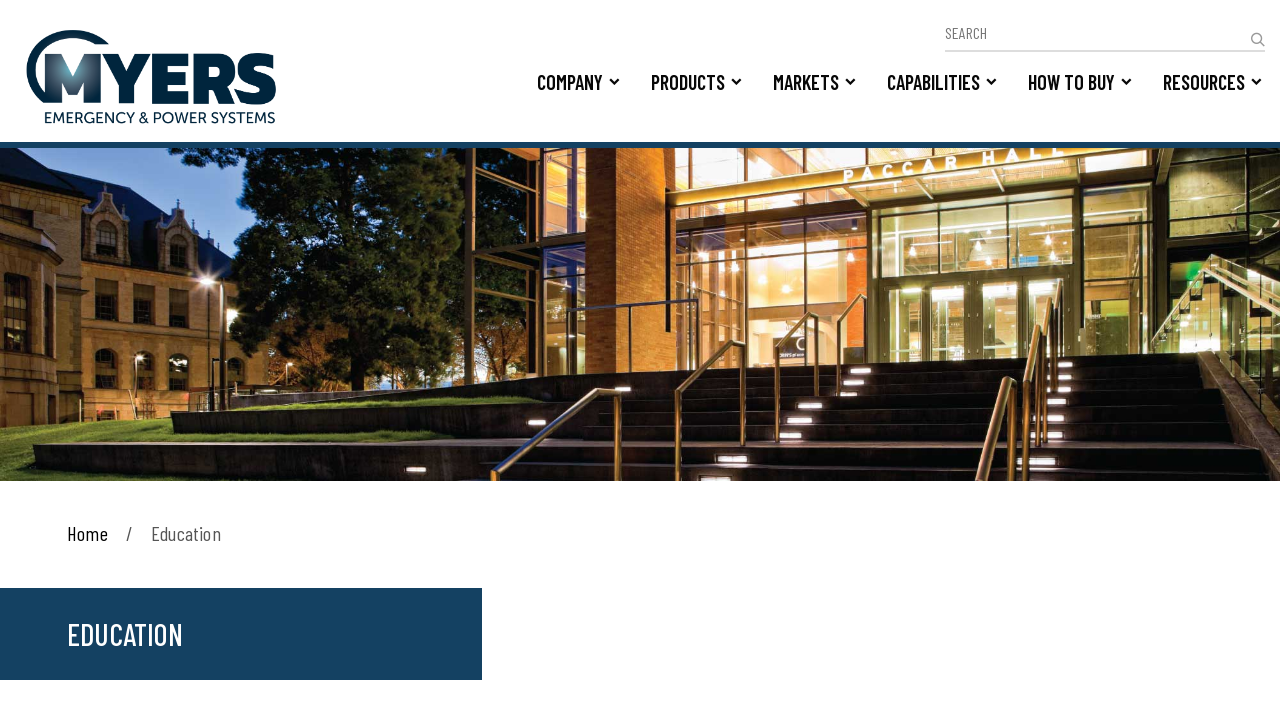

--- FILE ---
content_type: text/html; charset=UTF-8
request_url: https://www.myerseps.com/markets/education/
body_size: 10105
content:

<!DOCTYPE html>
<html>
    <head>

<!-- Google Tag Manager -->
<script>(function(w,d,s,l,i){w[l]=w[l]||[];w[l].push({'gtm.start':
new Date().getTime(),event:'gtm.js'});var f=d.getElementsByTagName(s)[0],
j=d.createElement(s),dl=l!='dataLayer'?'&l='+l:'';j.async=true;j.src=
'https://www.googletagmanager.com/gtm.js?id='+i+dl;f.parentNode.insertBefore(j,f);
})(window,document,'script','dataLayer','GTM-WTCDMML');</script>
<!-- End Google Tag Manager -->

        <meta charset="UTF-8">
        <meta name="viewport" content="width=device-width, initial-scale=1.0, shrink-to-fit=no"/>
        <link rel="profile" href="http://gmpg.org/xfn/11">
        <link rel="icon" href="https://www.myerseps.com/favicon.ico" type="image/x-icon" />
        <link rel="shortcut icon" href="https://www.myerseps.com/favicon.ico" type="image/x-icon" />
        <meta name='robots' content='index, follow, max-image-preview:large, max-snippet:-1, max-video-preview:-1' />
	<style>img:is([sizes="auto" i], [sizes^="auto," i]) { contain-intrinsic-size: 3000px 1500px }</style>
	
	<!-- This site is optimized with the Yoast SEO plugin v26.8 - https://yoast.com/product/yoast-seo-wordpress/ -->
	<title>Education (Pre-K, Colleges, Dormitories) | Myers EPS</title>
	<meta name="description" content="Myers EPS’ emergency lighting systems illuminate paths of egress to help students and faculty safely evacuate buildings in an emergency situation." />
	<link rel="canonical" href="https://www.myerseps.com/markets/education/" />
	<meta property="og:locale" content="en_US" />
	<meta property="og:type" content="article" />
	<meta property="og:title" content="Education (Pre-K, Colleges, Dormitories) | Myers EPS" />
	<meta property="og:description" content="Myers EPS’ emergency lighting systems illuminate paths of egress to help students and faculty safely evacuate buildings in an emergency situation." />
	<meta property="og:url" content="https://www.myerseps.com/markets/education/" />
	<meta property="og:site_name" content="Myers Emergency Power Systems" />
	<meta property="article:modified_time" content="2021-11-11T17:47:26+00:00" />
	<meta property="og:image" content="https://www.myerseps.com/wp-content/uploads/2021/03/education-square.jpg" />
	<meta property="og:image:width" content="250" />
	<meta property="og:image:height" content="250" />
	<meta property="og:image:type" content="image/jpeg" />
	<meta name="twitter:card" content="summary_large_image" />
	<script type="application/ld+json" class="yoast-schema-graph">{"@context":"https://schema.org","@graph":[{"@type":"WebPage","@id":"https://www.myerseps.com/markets/education/","url":"https://www.myerseps.com/markets/education/","name":"Education (Pre-K, Colleges, Dormitories) | Myers EPS","isPartOf":{"@id":"https://www.myerseps.com/#website"},"primaryImageOfPage":{"@id":"https://www.myerseps.com/markets/education/#primaryimage"},"image":{"@id":"https://www.myerseps.com/markets/education/#primaryimage"},"thumbnailUrl":"https://www.myerseps.com/wp-content/uploads/2021/03/education-square.jpg","datePublished":"2021-02-16T21:18:19+00:00","dateModified":"2021-11-11T17:47:26+00:00","description":"Myers EPS’ emergency lighting systems illuminate paths of egress to help students and faculty safely evacuate buildings in an emergency situation.","breadcrumb":{"@id":"https://www.myerseps.com/markets/education/#breadcrumb"},"inLanguage":"en-US","potentialAction":[{"@type":"ReadAction","target":["https://www.myerseps.com/markets/education/"]}]},{"@type":"ImageObject","inLanguage":"en-US","@id":"https://www.myerseps.com/markets/education/#primaryimage","url":"https://www.myerseps.com/wp-content/uploads/2021/03/education-square.jpg","contentUrl":"https://www.myerseps.com/wp-content/uploads/2021/03/education-square.jpg","width":250,"height":250},{"@type":"BreadcrumbList","@id":"https://www.myerseps.com/markets/education/#breadcrumb","itemListElement":[{"@type":"ListItem","position":1,"name":"Home","item":"https://www.myerseps.com/"},{"@type":"ListItem","position":2,"name":"Markets","item":"https://www.myerseps.com/markets/"},{"@type":"ListItem","position":3,"name":"Education"}]},{"@type":"WebSite","@id":"https://www.myerseps.com/#website","url":"https://www.myerseps.com/","name":"Myers Emergency Power Systems","description":"Myers Emergency Power Systems","potentialAction":[{"@type":"SearchAction","target":{"@type":"EntryPoint","urlTemplate":"https://www.myerseps.com/?s={search_term_string}"},"query-input":{"@type":"PropertyValueSpecification","valueRequired":true,"valueName":"search_term_string"}}],"inLanguage":"en-US"}]}</script>
	<!-- / Yoast SEO plugin. -->


<script type="text/javascript">
/* <![CDATA[ */
window._wpemojiSettings = {"baseUrl":"https:\/\/s.w.org\/images\/core\/emoji\/16.0.1\/72x72\/","ext":".png","svgUrl":"https:\/\/s.w.org\/images\/core\/emoji\/16.0.1\/svg\/","svgExt":".svg","source":{"concatemoji":"https:\/\/www.myerseps.com\/wp-includes\/js\/wp-emoji-release.min.js?ver=6.8.3"}};
/*! This file is auto-generated */
!function(s,n){var o,i,e;function c(e){try{var t={supportTests:e,timestamp:(new Date).valueOf()};sessionStorage.setItem(o,JSON.stringify(t))}catch(e){}}function p(e,t,n){e.clearRect(0,0,e.canvas.width,e.canvas.height),e.fillText(t,0,0);var t=new Uint32Array(e.getImageData(0,0,e.canvas.width,e.canvas.height).data),a=(e.clearRect(0,0,e.canvas.width,e.canvas.height),e.fillText(n,0,0),new Uint32Array(e.getImageData(0,0,e.canvas.width,e.canvas.height).data));return t.every(function(e,t){return e===a[t]})}function u(e,t){e.clearRect(0,0,e.canvas.width,e.canvas.height),e.fillText(t,0,0);for(var n=e.getImageData(16,16,1,1),a=0;a<n.data.length;a++)if(0!==n.data[a])return!1;return!0}function f(e,t,n,a){switch(t){case"flag":return n(e,"\ud83c\udff3\ufe0f\u200d\u26a7\ufe0f","\ud83c\udff3\ufe0f\u200b\u26a7\ufe0f")?!1:!n(e,"\ud83c\udde8\ud83c\uddf6","\ud83c\udde8\u200b\ud83c\uddf6")&&!n(e,"\ud83c\udff4\udb40\udc67\udb40\udc62\udb40\udc65\udb40\udc6e\udb40\udc67\udb40\udc7f","\ud83c\udff4\u200b\udb40\udc67\u200b\udb40\udc62\u200b\udb40\udc65\u200b\udb40\udc6e\u200b\udb40\udc67\u200b\udb40\udc7f");case"emoji":return!a(e,"\ud83e\udedf")}return!1}function g(e,t,n,a){var r="undefined"!=typeof WorkerGlobalScope&&self instanceof WorkerGlobalScope?new OffscreenCanvas(300,150):s.createElement("canvas"),o=r.getContext("2d",{willReadFrequently:!0}),i=(o.textBaseline="top",o.font="600 32px Arial",{});return e.forEach(function(e){i[e]=t(o,e,n,a)}),i}function t(e){var t=s.createElement("script");t.src=e,t.defer=!0,s.head.appendChild(t)}"undefined"!=typeof Promise&&(o="wpEmojiSettingsSupports",i=["flag","emoji"],n.supports={everything:!0,everythingExceptFlag:!0},e=new Promise(function(e){s.addEventListener("DOMContentLoaded",e,{once:!0})}),new Promise(function(t){var n=function(){try{var e=JSON.parse(sessionStorage.getItem(o));if("object"==typeof e&&"number"==typeof e.timestamp&&(new Date).valueOf()<e.timestamp+604800&&"object"==typeof e.supportTests)return e.supportTests}catch(e){}return null}();if(!n){if("undefined"!=typeof Worker&&"undefined"!=typeof OffscreenCanvas&&"undefined"!=typeof URL&&URL.createObjectURL&&"undefined"!=typeof Blob)try{var e="postMessage("+g.toString()+"("+[JSON.stringify(i),f.toString(),p.toString(),u.toString()].join(",")+"));",a=new Blob([e],{type:"text/javascript"}),r=new Worker(URL.createObjectURL(a),{name:"wpTestEmojiSupports"});return void(r.onmessage=function(e){c(n=e.data),r.terminate(),t(n)})}catch(e){}c(n=g(i,f,p,u))}t(n)}).then(function(e){for(var t in e)n.supports[t]=e[t],n.supports.everything=n.supports.everything&&n.supports[t],"flag"!==t&&(n.supports.everythingExceptFlag=n.supports.everythingExceptFlag&&n.supports[t]);n.supports.everythingExceptFlag=n.supports.everythingExceptFlag&&!n.supports.flag,n.DOMReady=!1,n.readyCallback=function(){n.DOMReady=!0}}).then(function(){return e}).then(function(){var e;n.supports.everything||(n.readyCallback(),(e=n.source||{}).concatemoji?t(e.concatemoji):e.wpemoji&&e.twemoji&&(t(e.twemoji),t(e.wpemoji)))}))}((window,document),window._wpemojiSettings);
/* ]]> */
</script>
<link rel='stylesheet' id='embedpress-css-css' href='https://www.myerseps.com/wp-content/plugins/embedpress/assets/css/embedpress.css?ver=1767613837' type='text/css' media='all' />
<link rel='stylesheet' id='embedpress-blocks-style-css' href='https://www.myerseps.com/wp-content/plugins/embedpress/assets/css/blocks.build.css?ver=1767613837' type='text/css' media='all' />
<link rel='stylesheet' id='embedpress-lazy-load-css-css' href='https://www.myerseps.com/wp-content/plugins/embedpress/assets/css/lazy-load.css?ver=1767613837' type='text/css' media='all' />
<style id='wp-emoji-styles-inline-css' type='text/css'>

	img.wp-smiley, img.emoji {
		display: inline !important;
		border: none !important;
		box-shadow: none !important;
		height: 1em !important;
		width: 1em !important;
		margin: 0 0.07em !important;
		vertical-align: -0.1em !important;
		background: none !important;
		padding: 0 !important;
	}
</style>
<link rel='stylesheet' id='wp-block-library-css' href='https://www.myerseps.com/wp-includes/css/dist/block-library/style.min.css?ver=6.8.3' type='text/css' media='all' />
<style id='classic-theme-styles-inline-css' type='text/css'>
/*! This file is auto-generated */
.wp-block-button__link{color:#fff;background-color:#32373c;border-radius:9999px;box-shadow:none;text-decoration:none;padding:calc(.667em + 2px) calc(1.333em + 2px);font-size:1.125em}.wp-block-file__button{background:#32373c;color:#fff;text-decoration:none}
</style>
<style id='global-styles-inline-css' type='text/css'>
:root{--wp--preset--aspect-ratio--square: 1;--wp--preset--aspect-ratio--4-3: 4/3;--wp--preset--aspect-ratio--3-4: 3/4;--wp--preset--aspect-ratio--3-2: 3/2;--wp--preset--aspect-ratio--2-3: 2/3;--wp--preset--aspect-ratio--16-9: 16/9;--wp--preset--aspect-ratio--9-16: 9/16;--wp--preset--color--black: #000000;--wp--preset--color--cyan-bluish-gray: #abb8c3;--wp--preset--color--white: #ffffff;--wp--preset--color--pale-pink: #f78da7;--wp--preset--color--vivid-red: #cf2e2e;--wp--preset--color--luminous-vivid-orange: #ff6900;--wp--preset--color--luminous-vivid-amber: #fcb900;--wp--preset--color--light-green-cyan: #7bdcb5;--wp--preset--color--vivid-green-cyan: #00d084;--wp--preset--color--pale-cyan-blue: #8ed1fc;--wp--preset--color--vivid-cyan-blue: #0693e3;--wp--preset--color--vivid-purple: #9b51e0;--wp--preset--gradient--vivid-cyan-blue-to-vivid-purple: linear-gradient(135deg,rgba(6,147,227,1) 0%,rgb(155,81,224) 100%);--wp--preset--gradient--light-green-cyan-to-vivid-green-cyan: linear-gradient(135deg,rgb(122,220,180) 0%,rgb(0,208,130) 100%);--wp--preset--gradient--luminous-vivid-amber-to-luminous-vivid-orange: linear-gradient(135deg,rgba(252,185,0,1) 0%,rgba(255,105,0,1) 100%);--wp--preset--gradient--luminous-vivid-orange-to-vivid-red: linear-gradient(135deg,rgba(255,105,0,1) 0%,rgb(207,46,46) 100%);--wp--preset--gradient--very-light-gray-to-cyan-bluish-gray: linear-gradient(135deg,rgb(238,238,238) 0%,rgb(169,184,195) 100%);--wp--preset--gradient--cool-to-warm-spectrum: linear-gradient(135deg,rgb(74,234,220) 0%,rgb(151,120,209) 20%,rgb(207,42,186) 40%,rgb(238,44,130) 60%,rgb(251,105,98) 80%,rgb(254,248,76) 100%);--wp--preset--gradient--blush-light-purple: linear-gradient(135deg,rgb(255,206,236) 0%,rgb(152,150,240) 100%);--wp--preset--gradient--blush-bordeaux: linear-gradient(135deg,rgb(254,205,165) 0%,rgb(254,45,45) 50%,rgb(107,0,62) 100%);--wp--preset--gradient--luminous-dusk: linear-gradient(135deg,rgb(255,203,112) 0%,rgb(199,81,192) 50%,rgb(65,88,208) 100%);--wp--preset--gradient--pale-ocean: linear-gradient(135deg,rgb(255,245,203) 0%,rgb(182,227,212) 50%,rgb(51,167,181) 100%);--wp--preset--gradient--electric-grass: linear-gradient(135deg,rgb(202,248,128) 0%,rgb(113,206,126) 100%);--wp--preset--gradient--midnight: linear-gradient(135deg,rgb(2,3,129) 0%,rgb(40,116,252) 100%);--wp--preset--font-size--small: 13px;--wp--preset--font-size--medium: 20px;--wp--preset--font-size--large: 36px;--wp--preset--font-size--x-large: 42px;--wp--preset--spacing--20: 0.44rem;--wp--preset--spacing--30: 0.67rem;--wp--preset--spacing--40: 1rem;--wp--preset--spacing--50: 1.5rem;--wp--preset--spacing--60: 2.25rem;--wp--preset--spacing--70: 3.38rem;--wp--preset--spacing--80: 5.06rem;--wp--preset--shadow--natural: 6px 6px 9px rgba(0, 0, 0, 0.2);--wp--preset--shadow--deep: 12px 12px 50px rgba(0, 0, 0, 0.4);--wp--preset--shadow--sharp: 6px 6px 0px rgba(0, 0, 0, 0.2);--wp--preset--shadow--outlined: 6px 6px 0px -3px rgba(255, 255, 255, 1), 6px 6px rgba(0, 0, 0, 1);--wp--preset--shadow--crisp: 6px 6px 0px rgba(0, 0, 0, 1);}:where(.is-layout-flex){gap: 0.5em;}:where(.is-layout-grid){gap: 0.5em;}body .is-layout-flex{display: flex;}.is-layout-flex{flex-wrap: wrap;align-items: center;}.is-layout-flex > :is(*, div){margin: 0;}body .is-layout-grid{display: grid;}.is-layout-grid > :is(*, div){margin: 0;}:where(.wp-block-columns.is-layout-flex){gap: 2em;}:where(.wp-block-columns.is-layout-grid){gap: 2em;}:where(.wp-block-post-template.is-layout-flex){gap: 1.25em;}:where(.wp-block-post-template.is-layout-grid){gap: 1.25em;}.has-black-color{color: var(--wp--preset--color--black) !important;}.has-cyan-bluish-gray-color{color: var(--wp--preset--color--cyan-bluish-gray) !important;}.has-white-color{color: var(--wp--preset--color--white) !important;}.has-pale-pink-color{color: var(--wp--preset--color--pale-pink) !important;}.has-vivid-red-color{color: var(--wp--preset--color--vivid-red) !important;}.has-luminous-vivid-orange-color{color: var(--wp--preset--color--luminous-vivid-orange) !important;}.has-luminous-vivid-amber-color{color: var(--wp--preset--color--luminous-vivid-amber) !important;}.has-light-green-cyan-color{color: var(--wp--preset--color--light-green-cyan) !important;}.has-vivid-green-cyan-color{color: var(--wp--preset--color--vivid-green-cyan) !important;}.has-pale-cyan-blue-color{color: var(--wp--preset--color--pale-cyan-blue) !important;}.has-vivid-cyan-blue-color{color: var(--wp--preset--color--vivid-cyan-blue) !important;}.has-vivid-purple-color{color: var(--wp--preset--color--vivid-purple) !important;}.has-black-background-color{background-color: var(--wp--preset--color--black) !important;}.has-cyan-bluish-gray-background-color{background-color: var(--wp--preset--color--cyan-bluish-gray) !important;}.has-white-background-color{background-color: var(--wp--preset--color--white) !important;}.has-pale-pink-background-color{background-color: var(--wp--preset--color--pale-pink) !important;}.has-vivid-red-background-color{background-color: var(--wp--preset--color--vivid-red) !important;}.has-luminous-vivid-orange-background-color{background-color: var(--wp--preset--color--luminous-vivid-orange) !important;}.has-luminous-vivid-amber-background-color{background-color: var(--wp--preset--color--luminous-vivid-amber) !important;}.has-light-green-cyan-background-color{background-color: var(--wp--preset--color--light-green-cyan) !important;}.has-vivid-green-cyan-background-color{background-color: var(--wp--preset--color--vivid-green-cyan) !important;}.has-pale-cyan-blue-background-color{background-color: var(--wp--preset--color--pale-cyan-blue) !important;}.has-vivid-cyan-blue-background-color{background-color: var(--wp--preset--color--vivid-cyan-blue) !important;}.has-vivid-purple-background-color{background-color: var(--wp--preset--color--vivid-purple) !important;}.has-black-border-color{border-color: var(--wp--preset--color--black) !important;}.has-cyan-bluish-gray-border-color{border-color: var(--wp--preset--color--cyan-bluish-gray) !important;}.has-white-border-color{border-color: var(--wp--preset--color--white) !important;}.has-pale-pink-border-color{border-color: var(--wp--preset--color--pale-pink) !important;}.has-vivid-red-border-color{border-color: var(--wp--preset--color--vivid-red) !important;}.has-luminous-vivid-orange-border-color{border-color: var(--wp--preset--color--luminous-vivid-orange) !important;}.has-luminous-vivid-amber-border-color{border-color: var(--wp--preset--color--luminous-vivid-amber) !important;}.has-light-green-cyan-border-color{border-color: var(--wp--preset--color--light-green-cyan) !important;}.has-vivid-green-cyan-border-color{border-color: var(--wp--preset--color--vivid-green-cyan) !important;}.has-pale-cyan-blue-border-color{border-color: var(--wp--preset--color--pale-cyan-blue) !important;}.has-vivid-cyan-blue-border-color{border-color: var(--wp--preset--color--vivid-cyan-blue) !important;}.has-vivid-purple-border-color{border-color: var(--wp--preset--color--vivid-purple) !important;}.has-vivid-cyan-blue-to-vivid-purple-gradient-background{background: var(--wp--preset--gradient--vivid-cyan-blue-to-vivid-purple) !important;}.has-light-green-cyan-to-vivid-green-cyan-gradient-background{background: var(--wp--preset--gradient--light-green-cyan-to-vivid-green-cyan) !important;}.has-luminous-vivid-amber-to-luminous-vivid-orange-gradient-background{background: var(--wp--preset--gradient--luminous-vivid-amber-to-luminous-vivid-orange) !important;}.has-luminous-vivid-orange-to-vivid-red-gradient-background{background: var(--wp--preset--gradient--luminous-vivid-orange-to-vivid-red) !important;}.has-very-light-gray-to-cyan-bluish-gray-gradient-background{background: var(--wp--preset--gradient--very-light-gray-to-cyan-bluish-gray) !important;}.has-cool-to-warm-spectrum-gradient-background{background: var(--wp--preset--gradient--cool-to-warm-spectrum) !important;}.has-blush-light-purple-gradient-background{background: var(--wp--preset--gradient--blush-light-purple) !important;}.has-blush-bordeaux-gradient-background{background: var(--wp--preset--gradient--blush-bordeaux) !important;}.has-luminous-dusk-gradient-background{background: var(--wp--preset--gradient--luminous-dusk) !important;}.has-pale-ocean-gradient-background{background: var(--wp--preset--gradient--pale-ocean) !important;}.has-electric-grass-gradient-background{background: var(--wp--preset--gradient--electric-grass) !important;}.has-midnight-gradient-background{background: var(--wp--preset--gradient--midnight) !important;}.has-small-font-size{font-size: var(--wp--preset--font-size--small) !important;}.has-medium-font-size{font-size: var(--wp--preset--font-size--medium) !important;}.has-large-font-size{font-size: var(--wp--preset--font-size--large) !important;}.has-x-large-font-size{font-size: var(--wp--preset--font-size--x-large) !important;}
:where(.wp-block-post-template.is-layout-flex){gap: 1.25em;}:where(.wp-block-post-template.is-layout-grid){gap: 1.25em;}
:where(.wp-block-columns.is-layout-flex){gap: 2em;}:where(.wp-block-columns.is-layout-grid){gap: 2em;}
:root :where(.wp-block-pullquote){font-size: 1.5em;line-height: 1.6;}
</style>
<link rel='stylesheet' id='usa-html5-map-style-css' href='https://www.myerseps.com/wp-content/plugins/usahtmlmap/static/css/map.css?ver=6.8.3' type='text/css' media='all' />
<script type="text/javascript" src="https://www.myerseps.com/wp-includes/js/jquery/jquery.min.js?ver=3.7.1" id="jquery-core-js"></script>
<script type="text/javascript" src="https://www.myerseps.com/wp-includes/js/jquery/jquery-migrate.min.js?ver=3.4.1" id="jquery-migrate-js"></script>
<link rel="https://api.w.org/" href="https://www.myerseps.com/wp-json/" /><link rel="alternate" title="JSON" type="application/json" href="https://www.myerseps.com/wp-json/wp/v2/pages/1502" /><style type="text/css">.recentcomments a{display:inline !important;padding:0 !important;margin:0 !important;}</style><style type="text/css">.blue-message {
background: none repeat scroll 0 0 #3399ff;
    color: #ffffff;
    text-shadow: none;
    font-size: 16px;
    line-height: 24px;
    padding: 10px;
}.green-message {
background: none repeat scroll 0 0 #8cc14c;
    color: #ffffff;
    text-shadow: none;
    font-size: 16px;
    line-height: 24px;
    padding: 10px;
}.orange-message {
background: none repeat scroll 0 0 #faa732;
    color: #ffffff;
    text-shadow: none;
    font-size: 16px;
    line-height: 24px;
    padding: 10px;
}.red-message {
background: none repeat scroll 0 0 #da4d31;
    color: #ffffff;
    text-shadow: none;
    font-size: 16px;
    line-height: 24px;
    padding: 10px;
}.grey-message {
background: none repeat scroll 0 0 #53555c;
    color: #ffffff;
    text-shadow: none;
    font-size: 16px;
    line-height: 24px;
    padding: 10px;
}.left-block {
background: none repeat scroll 0 0px, radial-gradient(ellipse at center center, #ffffff 0%, #f2f2f2 100%) repeat scroll 0 0 rgba(0, 0, 0, 0);
    color: #8b8e97;
    padding: 10px;
    margin: 10px;
    float: left;
}.right-block {
background: none repeat scroll 0 0px, radial-gradient(ellipse at center center, #ffffff 0%, #f2f2f2 100%) repeat scroll 0 0 rgba(0, 0, 0, 0);
    color: #8b8e97;
    padding: 10px;
    margin: 10px;
    float: right;
}.blockquotes {
background: none;
    border-left: 5px solid #f1f1f1;
    color: #8B8E97;
    font-size: 16px;
    font-style: italic;
    line-height: 22px;
    padding-left: 15px;
    padding: 10px;
    width: 60%;
    float: left;
}</style><link rel="icon" href="https://www.myerseps.com/wp-content/uploads/2018/09/cropped-favicon-32x32.png" sizes="32x32" />
<link rel="icon" href="https://www.myerseps.com/wp-content/uploads/2018/09/cropped-favicon-192x192.png" sizes="192x192" />
<link rel="apple-touch-icon" href="https://www.myerseps.com/wp-content/uploads/2018/09/cropped-favicon-180x180.png" />
<meta name="msapplication-TileImage" content="https://www.myerseps.com/wp-content/uploads/2018/09/cropped-favicon-270x270.png" />
        <link href="https://fonts.googleapis.com/css?family=Barlow+Condensed:100,200,300,400,500,600,700,800,900" rel="stylesheet">
        <link rel="stylesheet" href="https://www.myerseps.com/wp-content/themes/best-practices-theme/public/main.css?v=1.1">

    </head>

    <body class="wp-singular page-template page-template-template-markets-single page-template-template-markets-single-php page page-id-1502 page-child parent-pageid-1511 wp-theme-best-practices-theme bodywrap preload">

<!-- Google Tag Manager (noscript) -->
<noscript><iframe src="https://www.googletagmanager.com/ns.html?id=GTM-WTCDMML"
height="0" width="0" style="display:none;visibility:hidden"></iframe></noscript>
<!-- End Google Tag Manager (noscript) -->
        
        <div class="wrapper">

<header class="header">
      <div class="container">
        <div class="header-holder">
          <strong class="logo"><a href="https://www.myerseps.com"><img class="img" src="https://www.myerseps.com/wp-content/uploads/2024/04/Myers-Emergency-Power-Systems-Logo-2024.png" alt=""></a></strong>
          <a href="#" class="nav-opener"></a>
          <div class="nav-drop">
            <div class="nav-area">
              <div class="nav-frame">
                <ul class="menu list-unstyled">
                  <li class="dropdown">
                    <a href="#" id="navbarDropdown" role="button" data-toggle="dropdown" aria-haspopup="true" aria-expanded="false">Company</a>
                                        <ul class="dropdown-menu" aria-labelledby="navbarDropdown">
                                              <li>
                          <a href="https://www.myerseps.com/company/about-us/">
                            <img class="icon normal-img img" src="https://www.myerseps.com/wp-content/uploads/2021/02/mep-icons_about-us.png" alt="About Us">
                            <img class="icon hover-img img" src="https://www.myerseps.com/wp-content/uploads/2021/02/mep-icons_about-us-hover.png" alt="About Us">
                            About Us                          </a>
                        </li>
                                              <li>
                          <a href="https://www.myerseps.com/company/our-mission/">
                            <img class="icon normal-img img" src="https://www.myerseps.com/wp-content/uploads/2021/02/mep-icons_our-mission.png" alt="Our Mission">
                            <img class="icon hover-img img" src="https://www.myerseps.com/wp-content/uploads/2021/02/mep-icons_our-mission-hover.png" alt="Our Mission">
                            Our <br>Mission                          </a>
                        </li>
                                              <li>
                          <a href="https://www.myerseps.com/company/our-certifications-memberships/">
                            <img class="icon normal-img img" src="https://www.myerseps.com/wp-content/uploads/2023/11/mep-icons_cert-300x300-1.png" alt="Our Certifications  & Memberships">
                            <img class="icon hover-img img" src="https://www.myerseps.com/wp-content/uploads/2021/02/mep-icons_cert-hover.png" alt="Our Certifications  & Memberships">
                            Our Certifications <br> & Memberships                          </a>
                        </li>
                                              <li>
                          <a href="https://www.myerseps.com/news/">
                            <img class="icon normal-img img" src="https://www.myerseps.com/wp-content/uploads/2022/01/news-2.png" alt="News">
                            <img class="icon hover-img img" src="https://www.myerseps.com/wp-content/uploads/2022/01/newshover.png" alt="News">
                            News                          </a>
                        </li>
                                              <li>
                          <a href="https://www.myerseps.com/company/events/">
                            <img class="icon normal-img img" src="https://www.myerseps.com/wp-content/uploads/2025/01/Events-Icon.png" alt="Events">
                            <img class="icon hover-img img" src="https://www.myerseps.com/wp-content/uploads/2025/01/Events-Icon-Selected.png" alt="Events">
                            Events                          </a>
                        </li>
                                              <li>
                          <a href="https://www.myerseps.com/company/company-policies/">
                            <img class="icon normal-img img" src="https://www.myerseps.com/wp-content/uploads/2021/03/mep-icons_our-policy.png" alt="Our  Policies">
                            <img class="icon hover-img img" src="https://www.myerseps.com/wp-content/uploads/2021/03/mep-icons_our-policy-hover.png" alt="Our  Policies">
                            Our <br> Policies                          </a>
                        </li>
                                              <li>
                          <a href="https://www.myerseps.com/careers/">
                            <img class="icon normal-img img" src="https://www.myerseps.com/wp-content/uploads/2022/04/career-1.png" alt="Careers">
                            <img class="icon hover-img img" src="https://www.myerseps.com/wp-content/uploads/2022/04/careerhover-1.png" alt="Careers">
                            Careers                          </a>
                        </li>
                                          </ul>
                                      </li>
                  <li class="dropdown">
                    <a href="#" role="button" data-toggle="dropdown" aria-haspopup="true" aria-expanded="false">Products</a>
                                        <ul class="dropdown-menu" aria-labelledby="navbarDropdown">
                                              <li>
                          <a href="https://bess.myerseps.com/">
                            <img class="icon normal-img img" src="https://www.myerseps.com/wp-content/uploads/2024/01/BESS-ICON.png" alt="Smart Energy Storage">
                            <img class="icon hover-img img" src="https://www.myerseps.com/wp-content/uploads/2024/01/BESS-ICON-HOVER.png" alt="Smart Energy Storage">
                            Smart Energy Storage                          </a>
                        </li>                      
                                              <li>
                          <a href="https://www.myerseps.com/products/inverter-power-systems/">
                            <img class="icon normal-img img" src="https://www.myerseps.com/wp-content/uploads/2021/02/mep-icons_emergency-power.png" alt="Inverter Power Systems">
                            <img class="icon hover-img img" src="https://www.myerseps.com/wp-content/uploads/2021/02/mep-icons_emergency-power-hover.png" alt="Inverter Power Systems">
                            Inverter Power <br>Systems                          </a>
                        </li>                      
                                              <li>
                          <a href="https://www.myerseps.com/products/batteries-backup-systems/">
                            <img class="icon normal-img img" src="https://www.myerseps.com/wp-content/uploads/2021/02/mep-icons_battery-systems.png" alt="Batteries & Battery Backup Systems">
                            <img class="icon hover-img img" src="https://www.myerseps.com/wp-content/uploads/2021/02/mep-icons_battery-systems-hover.png" alt="Batteries & Battery Backup Systems">
                            Batteries & Battery <br>Backup Systems                          </a>
                        </li>                      
                                              <li>
                          <a href="https://www.myerseps.com/products/emergency-control-devices/">
                            <img class="icon normal-img img" src="https://www.myerseps.com/wp-content/uploads/2021/02/mep-icons_emergency-control-devices.png" alt="Emergency Control Devices">
                            <img class="icon hover-img img" src="https://www.myerseps.com/wp-content/uploads/2021/02/mep-icons_emergency-control-devices-hover.png" alt="Emergency Control Devices">
                            Emergency Control <br>Devices                          </a>
                        </li>                      
                                              <li>
                          <a href="https://www.myerseps.com/products/emergency-lighting/ups-systems/">
                            <img class="icon normal-img img" src="https://www.myerseps.com/wp-content/uploads/2023/04/UPS-WebsiteIcon-black.png" alt="UPS Systems">
                            <img class="icon hover-img img" src="https://www.myerseps.com/wp-content/uploads/2023/04/UPS-WebsiteIcon-hover.png" alt="UPS Systems">
                            UPS Systems                          </a>
                        </li>                      
                                              <li>
                          <a href="https://www.myerseps.com/products/other-solutions/">
                            <img class="icon normal-img img" src="https://www.myerseps.com/wp-content/uploads/2021/02/mep-icons_other-power-solutions.png" alt="Other Power Solutions">
                            <img class="icon hover-img img" src="https://www.myerseps.com/wp-content/uploads/2021/02/mep-icons_other-power-solutions-hover.png" alt="Other Power Solutions">
                            Other Power <br>Solutions                          </a>
                        </li>                      
                                              <li>
                          <a href="https://www.myerseps.com/products/baa-taa-products/">
                            <img class="icon normal-img img" src="https://www.myerseps.com/wp-content/uploads/2023/11/mep-icons_cert.png" alt="BAA, TAA & BABA Compliant Products">
                            <img class="icon hover-img img" src="https://www.myerseps.com/wp-content/uploads/2021/02/mep-icons_cert-hover.png" alt="BAA, TAA & BABA Compliant Products">
                            BAA, TAA & BABA Compliant Products                          </a>
                        </li>                      
                                          </ul>
                                      </li>
                  <li class="dropdown">
                    <a href="#" role="button" data-toggle="dropdown" aria-haspopup="true" aria-expanded="false">Markets</a>
                                        <ul class="dropdown-menu" aria-labelledby="navbarDropdown">
                                              <li>
                          <a href="https://www.myerseps.com/markets/distribution-manufacturing-warehouses/">
                            <img class="icon normal-img img" src="https://www.myerseps.com/wp-content/uploads/2021/02/mep-icons_dist-centers.png" alt="Distribution Centers, Manufacturing & Warehouses">
                            <img class="icon hover-img img" src="https://www.myerseps.com/wp-content/uploads/2021/02/mep-icons_dist-centers-hover.png" alt="Distribution Centers, Manufacturing & Warehouses">
                            Distribution Centers, Manufacturing & Warehouses                          </a>
                        </li>                      
                                              <li>
                          <a href="https://www.myerseps.com/markets/health-care/">
                            <img class="icon normal-img img" src="https://www.myerseps.com/wp-content/uploads/2021/02/mep-icons_healthcare.png" alt="Health Care">
                            <img class="icon hover-img img" src="https://www.myerseps.com/wp-content/uploads/2021/02/mep-icons_healthcare-hover.png" alt="Health Care">
                            Health <br>Care                          </a>
                        </li>                      
                                              <li>
                          <a href="https://www.myerseps.com/markets/education/">
                            <img class="icon normal-img img" src="https://www.myerseps.com/wp-content/uploads/2021/02/mep-icons_education.png" alt="Education">
                            <img class="icon hover-img img" src="https://www.myerseps.com/wp-content/uploads/2021/02/mep-icons_education-hover.png" alt="Education">
                            Education                          </a>
                        </li>                      
                                              <li>
                          <a href="https://www.myerseps.com/markets/data-centers/">
                            <img class="icon normal-img img" src="https://www.myerseps.com/wp-content/uploads/2021/02/mep-icons_data-center.png" alt="Data Centers">
                            <img class="icon hover-img img" src="https://www.myerseps.com/wp-content/uploads/2021/02/mep-icons_data-center-hover.png" alt="Data Centers">
                            Data <br>Centers                          </a>
                        </li>                      
                                              <li>
                          <a href="https://www.myerseps.com/markets/">
                            <img class="icon normal-img img" src="https://www.myerseps.com/wp-content/uploads/2021/02/mep-icons_all-markets.png" alt="See All Markets">
                            <img class="icon hover-img img" src="https://www.myerseps.com/wp-content/uploads/2021/02/mep-icons_all-markets-hover.png" alt="See All Markets">
                            See All <br>Markets                          </a>
                        </li>                      
                                          </ul>
                                      </li>
                  <li class="dropdown">
                    <a href="#" role="button" data-toggle="dropdown" aria-haspopup="true" aria-expanded="false">Capabilities</a>
                                        <ul class="dropdown-menu" aria-labelledby="navbarDropdown">
                                              <li>
                          <a href="https://www.myerseps.com/capabilities/service/">
                            <img class="icon normal-img img" src="https://www.myerseps.com/wp-content/uploads/2021/02/mep-icons_services.png" alt="Service">
                            <img class="icon hover-img img" src="https://www.myerseps.com/wp-content/uploads/2021/02/mep-icons_services-hover.png" alt="Service">
                            Service                          </a>
                        </li>                      
                                              <li>
                          <a href="https://www.myerseps.com/capabilities/customization/">
                            <img class="icon normal-img img" src="https://www.myerseps.com/wp-content/uploads/2021/02/mep-icons_customization.png" alt="Customization">
                            <img class="icon hover-img img" src="https://www.myerseps.com/wp-content/uploads/2021/02/mep-icons_customization-hover.png" alt="Customization">
                            Customization                          </a>
                        </li>                      
                                              <li>
                          <a href="https://www.myerseps.com/capabilities/replacement-parts/">
                            <img class="icon normal-img img" src="https://www.myerseps.com/wp-content/uploads/2021/02/mep-icons_parts.png" alt="Replacement Parts">
                            <img class="icon hover-img img" src="https://www.myerseps.com/wp-content/uploads/2021/02/mep-icons_parts-hover.png" alt="Replacement Parts">
                            Replacement Parts                          </a>
                        </li>                      
                                          </ul>
                                      </li>
                  <li class="dropdown">
                    <a href="#" role="button" data-toggle="dropdown" aria-haspopup="true" aria-expanded="false">How to Buy</a>
                                        <ul class="dropdown-menu" aria-labelledby="navbarDropdown">
                                                                      <li>
                          <a href="https://www.myerseps.com/how-to-buy/contact-us/">
                            <img class="icon normal-img img" src="https://www.myerseps.com/wp-content/uploads/2021/02/mep-icons_contact.png" alt="Contact  Us">
                            <img class="icon hover-img img" src="https://www.myerseps.com/wp-content/uploads/2021/02/mep-icons_contact-hover.png" alt="Contact  Us">
                            Contact <br> Us                          </a>
                        </li>                      
                                                                      <li>
                          <a href="https://www.myerseps.com/how-to-buy/request-a-quote/">
                            <img class="icon normal-img img" src="https://www.myerseps.com/wp-content/uploads/2021/02/mep-icons_request-a-quote.png" alt="Request  a quote">
                            <img class="icon hover-img img" src="https://www.myerseps.com/wp-content/uploads/2021/02/mep-icons_request-a-quote-hover.png" alt="Request  a quote">
                            Request <br> a quote                          </a>
                        </li>                      
                                                                      <li>
                          <a href="https://www.myerseps.com/how-to-buy/find-a-sales-representative/">
                            <img class="icon normal-img img" src="https://www.myerseps.com/wp-content/uploads/2021/02/mep-icons_sales-rep.png" alt="Find a sales  representative">
                            <img class="icon hover-img img" src="https://www.myerseps.com/wp-content/uploads/2021/02/mep-icons_sales-rep-hover.png" alt="Find a sales  representative">
                            Find a sales <br> representative                          </a>
                        </li>                      
                                                                      <li>
                          <a href="https://www.myerseps.com/how-to-buy/authorized-stocking-distributors/">
                            <img class="icon normal-img img" src="https://www.myerseps.com/wp-content/uploads/2022/10/Auth.-Distributors.png" alt="Find an Authorized  Stocking Distributor">
                            <img class="icon hover-img img" src="https://www.myerseps.com/wp-content/uploads/2022/10/Auth.-Distributors_Hover.png" alt="Find an Authorized  Stocking Distributor">
                            Find an Authorized <br> Stocking Distributor                          </a>
                        </li>                      
                                                                      <li>
                          <a href="https://portal.myerseps.com/">
                            <img class="icon normal-img img" src="https://www.myerseps.com/wp-content/uploads/2021/02/mep-icons_portal.png" alt="Portal Login">
                            <img class="icon hover-img img" src="https://www.myerseps.com/wp-content/uploads/2021/02/mep-icons_portal-hover.png" alt="Portal Login">
                            Portal Login                          </a>
                        </li>                      
                                          </ul>
                                      </li>
                  <li class="dropdown">
                    <a href="#" role="button" data-toggle="dropdown" aria-haspopup="true" aria-expanded="false">Resources</a>
                                        <ul class="dropdown-menu" aria-labelledby="navbarDropdown">
                                              <li>
                          <a href="https://www.myerseps.com/white-papers/">
                            <img class="icon normal-img img" src="https://www.myerseps.com/wp-content/uploads/2022/01/whitepapers.png" alt="White Papers">
                            <img class="icon hover-img img" src="https://www.myerseps.com/wp-content/uploads/2022/01/whitepapershover.png" alt="White Papers">
                            White Papers                          </a>
                        </li>                      
                                              <li>
                          <a href="https://www.myerseps.com/videos/">
                            <img class="icon normal-img img" src="https://www.myerseps.com/wp-content/uploads/2022/01/videos.png" alt="Videos">
                            <img class="icon hover-img img" src="https://www.myerseps.com/wp-content/uploads/2022/01/videoshover.png" alt="Videos">
                            Videos                          </a>
                        </li>                      
                                              <li>
                          <a href="https://www.myerseps.com/revit_library/">
                            <img class="icon normal-img img" src="https://www.myerseps.com/wp-content/uploads/2023/03/Revit-Icon_Black200.png" alt="Revit Library">
                            <img class="icon hover-img img" src="https://www.myerseps.com/wp-content/uploads/2023/03/Revit-Icon_Hover200.png" alt="Revit Library">
                            Revit Library                          </a>
                        </li>                      
                                              <li>
                          <a href="https://www.myerseps.com/wp-content/uploads/2025/02/MEPS-Central-Inverter-Options-Reference-Guide-Rev-02252025.pdf">
                            <img class="icon normal-img img" src="https://www.myerseps.com/wp-content/uploads/2021/02/mep-icons_emergency-power.png" alt="Inverter Options Reference Guide">
                            <img class="icon hover-img img" src="https://www.myerseps.com/wp-content/uploads/2021/02/mep-icons_emergency-power-hover.png" alt="Inverter Options Reference Guide">
                            Inverter Options Reference Guide                          </a>
                        </li>                      
                                              <li>
                          <a href="https://www.myerseps.com/documents/">
                            <img class="icon normal-img img" src="https://www.myerseps.com/wp-content/uploads/2022/01/whitepapers.png" alt="Documents">
                            <img class="icon hover-img img" src="https://www.myerseps.com/wp-content/uploads/2022/01/whitepapershover.png" alt="Documents">
                            Documents                          </a>
                        </li>                      
                                          </ul>
                                      </li>
                </ul>
                <form action="https://www.myerseps.com" method="get" class="search-area">
                  <div class="search-field">
                    <input type="search" placeholder="Search" name="s">
                    <button type="submit"><i class="icon-search"></i></button>
                  </div>
                </form>
              </div>
            </div>
          </div>
        </div>
      </div>
    </header>
<div class="visual-area">
        <img class="img" src="https://www.myerseps.com/wp-content/uploads/2021/03/education.jpg" alt="Education">
</div>
<main class="main">
    <div class="main-heading-area">
        <div class="container">
            <ol class="breadcrumb">
	
										<li class="breadcrumb__bc-li"><a class="breadcrumb__bc-li-link" href="https://www.myerseps.com/">Home</a></li>
												<li class="breadcrumb__bc-li">Education</li>
						
	
</ol>
            <h1>Education</h1>
            <h2>Early Learning Centers, K-12, and Colleges and Universities</h2>
<h3>Myers EPS’ emergency lighting systems illuminate paths of egress to help students and faculty safely evacuate buildings in an emergency situation.</h3>
<p>When a disruption in power occurs, educational centers and school buildings cannot be left in the dark. Myers EPS UL 924 listed inverters help facilities comply with emergency lighting codes. Featuring automatic self-testing and diagnostics, inverters eliminate the need to manually schedule tests.</p>
<p>For campuses with multiple Myers EPS inverter installations, <a href="https://www.myerseps.com/product/iot-inverter-connect/">IoT Inverter Connect</a> allows users to monitor all of their systems from anywhere, any time. This secure web-based cloud communication system provides peace of mind and alerts users via email or SMS message when critical faults or alarms are triggered during the automatic test.</p>
<p><a class="btn btn-primary" href="https://www.myerseps.com/wp-content/uploads/2021/02/education-centers.pdf" target="_blank" rel="noopener">Download PDF</a></p>
        </div>
    </div>

        <div class="catergory-area">
        <div class="container">
                                            <div class="catergory-block">
                    <a href="https://www.myerseps.com/product/iot-inverter-connect/">
                        <div class="row">
                            <div class="col-md-4">
                                <div class="catergory-image">
                                                                    <img src="https://www.myerseps.com/wp-content/uploads/2024/11/IoT-Invert-Connect-Website-Thumbnail-1-614x510.png" alt="IoT Inverter Connect">
                                                                </div>
                                                            </div>
                            <div class="col-md-8">
                                <div class="catergory-description">
                                    <h2>IoT Inverter Connect</h2>
                                    <p><h4 id="cloud-based-system-monitoring-software">Cloud-Based System Monitoring Software</h4>
Myers EPS IoT Inverter Connect is a cloud-based platform that allows users to monitor and receive alerts ab...</p>
                                    <span class="btn btn-primary">Learn More <i class="icon-angle-double-right"></i></span>
                                </div>
                            </div>
                        </div>
                    </a>
                </div>
                    </div>
    </div>
        <div class="buckets-area @if($products) grey @endif">
        <div class="container">
          <div class="row">
                      <div class="col-lg-4 col-md-6">
              <a href="https://www.myerseps.com/how-to-buy/find-a-sales-rep/" class="bucket-block">
                <div class="bucket-img">
                  <img class="normal-img" src="https://www.myerseps.com/wp-content/uploads/2018/08/img-person.svg" alt="https://www.myerseps.com/wp-content/uploads/2018/08/img-person.svg">
                  <img class="hover-img" src="https://www.myerseps.com/wp-content/uploads/2018/08/img-person-hover.svg" alt="https://www.myerseps.com/wp-content/uploads/2018/08/img-person-hover.svg">
                </div>
                <div class="bucket-info">
                  <h3>FIND A SALES REP</h3>
                  <p>Click to find and contact one of our sales representatives.</p>
                </div>
              </a>
            </div>
                        <div class="col-lg-4 col-md-6">
              <a href="https://www.myerseps.com/how-to-buy/request-a-quote/" class="bucket-block">
                <div class="bucket-img">
                  <img class="normal-img" src="https://www.myerseps.com/wp-content/uploads/2018/08/img-quote.svg" alt="https://www.myerseps.com/wp-content/uploads/2018/08/img-quote.svg">
                  <img class="hover-img" src="https://www.myerseps.com/wp-content/uploads/2018/08/img-quote-hover.svg" alt="https://www.myerseps.com/wp-content/uploads/2018/08/img-quote-hover.svg">
                </div>
                <div class="bucket-info">
                  <h3>REQUEST A QUOTE</h3>
                  <p>For product pricing, please use our online quote request form.</p>
                </div>
              </a>
            </div>
                        <div class="col-lg-4 col-md-6">
              <a href="https://www.myerseps.com/how-to-buy/request-information/" class="bucket-block">
                <div class="bucket-img">
                  <img class="normal-img" src="https://www.myerseps.com/wp-content/uploads/2018/08/img-request.svg" alt="https://www.myerseps.com/wp-content/uploads/2018/08/img-request.svg">
                  <img class="hover-img" src="https://www.myerseps.com/wp-content/uploads/2018/08/img-request-hover.svg" alt="https://www.myerseps.com/wp-content/uploads/2018/08/img-request-hover.svg">
                </div>
                <div class="bucket-info">
                  <h3>REQUEST INFORMATION</h3>
                  <p>For more information, you may complete our request information form.</p>
                </div>
              </a>
            </div>
                      </div>
        </div>
      </div>
</main>
<footer class="footer">
    <div class="container">
        <div class="row footer-holder text-center text-md-left">
            <div class="col-lg-3 col-md-6 footer-column">
                <div class="footer-block">
                    <h3>Markets</h3>
                    <ul id="menu-footer-menu" class="footer-nav list-unstyled"><li id="menu-item-1523" class="menu-item menu-item-type-post_type menu-item-object-page menu-item-1523"><a href="https://www.myerseps.com/markets/distribution-manufacturing-warehouses/">Distribution Centers, Manufacturing &#038; Warehouses</a></li>
<li id="menu-item-1520" class="menu-item menu-item-type-post_type menu-item-object-page menu-item-1520"><a href="https://www.myerseps.com/markets/health-care/">Health Care</a></li>
<li id="menu-item-1522" class="menu-item menu-item-type-post_type menu-item-object-page current-menu-item page_item page-item-1502 current_page_item menu-item-1522"><a href="https://www.myerseps.com/markets/education/" aria-current="page">Education</a></li>
<li id="menu-item-1521" class="menu-item menu-item-type-post_type menu-item-object-page menu-item-1521"><a href="https://www.myerseps.com/markets/data-centers/">Data Centers</a></li>
<li id="menu-item-1519" class="menu-item menu-item-type-post_type menu-item-object-page current-page-ancestor current-page-parent menu-item-1519"><a href="https://www.myerseps.com/markets/">See All Markets</a></li>
</ul>                </div>
                <div class="footer-block">
                    <h3>Products</h3>
                    <ul id="menu-footer-menu-4" class="footer-nav list-unstyled"><li id="menu-item-1541" class="menu-item menu-item-type-custom menu-item-object-custom menu-item-1541"><a href="https://www.myerseps.com/products/inverter-power-systems/">Inverter Power Systems</a></li>
<li id="menu-item-1542" class="menu-item menu-item-type-custom menu-item-object-custom menu-item-1542"><a href="https://www.myerseps.com/products/batteries-backup-systems/">Batteries &#038; Battery Backup Systems</a></li>
<li id="menu-item-1543" class="menu-item menu-item-type-custom menu-item-object-custom menu-item-1543"><a href="https://www.myerseps.com/products/emergency-control-devices/">Emergency Control Devices</a></li>
<li id="menu-item-703" class="menu-item menu-item-type-taxonomy menu-item-object-products_category menu-item-703"><a href="https://www.myerseps.com/products/other-solutions/">Other Power Solutions</a></li>
</ul>                </div>
            </div>
            <div class="col-lg-3 col-md-6 footer-column">
                <div class="footer-block">
                    <h3>Company</h3>
                    <ul id="menu-footer-menu-1" class="footer-nav list-unstyled"><li id="menu-item-114" class="menu-item menu-item-type-post_type menu-item-object-page menu-item-114"><a href="https://www.myerseps.com/company/about-us/">About Us</a></li>
<li id="menu-item-704" class="menu-item menu-item-type-post_type menu-item-object-page menu-item-704"><a href="https://www.myerseps.com/company/our-mission/">Our Mission</a></li>
<li id="menu-item-113" class="menu-item menu-item-type-post_type menu-item-object-page menu-item-113"><a href="https://www.myerseps.com/company/our-certifications-memberships/">Our Certifications &#038; Memberships</a></li>
<li id="menu-item-1995" class="menu-item menu-item-type-post_type menu-item-object-page menu-item-1995"><a href="https://www.myerseps.com/news/">News</a></li>
<li id="menu-item-1005" class="menu-item menu-item-type-post_type menu-item-object-page menu-item-1005"><a href="https://www.myerseps.com/company/company-policies/">Company Policies</a></li>
<li id="menu-item-2103" class="menu-item menu-item-type-post_type menu-item-object-page menu-item-2103"><a href="https://www.myerseps.com/careers/">Careers</a></li>
</ul>                </div>
                <div class="footer-block">
                    <h3>Capabilities</h3>
                    <ul id="menu-footer-menu-5" class="footer-nav list-unstyled"><li id="menu-item-647" class="menu-item menu-item-type-post_type menu-item-object-page menu-item-647"><a href="https://www.myerseps.com/capabilities/service/">Service</a></li>
<li id="menu-item-1536" class="menu-item menu-item-type-post_type menu-item-object-page menu-item-1536"><a href="https://www.myerseps.com/capabilities/customization/">Customization</a></li>
<li id="menu-item-646" class="menu-item menu-item-type-post_type menu-item-object-page menu-item-646"><a href="https://www.myerseps.com/capabilities/replacement-parts/">Replacement Parts</a></li>
</ul>                </div>
            </div>
            <div class="col-lg-3 col-md-6 footer-column">
                <div class="footer-block">
                    <h3>How to Buy</h3>
                    <ul id="menu-footer-menu-2" class="footer-nav list-unstyled"><li id="menu-item-122" class="menu-item menu-item-type-post_type menu-item-object-page menu-item-122"><a href="https://www.myerseps.com/how-to-buy/contact-us/">Contact Us</a></li>
<li id="menu-item-121" class="menu-item menu-item-type-post_type menu-item-object-page menu-item-121"><a href="https://www.myerseps.com/how-to-buy/find-a-sales-rep/">Find a Sales Representative</a></li>
<li id="menu-item-120" class="menu-item menu-item-type-post_type menu-item-object-page menu-item-120"><a href="https://www.myerseps.com/how-to-buy/request-information/">Request Information</a></li>
<li id="menu-item-119" class="menu-item menu-item-type-post_type menu-item-object-page menu-item-119"><a href="https://www.myerseps.com/how-to-buy/request-a-quote/">Request a Quote</a></li>
<li id="menu-item-118" class="menu-item menu-item-type-post_type menu-item-object-page menu-item-118"><a href="https://www.myerseps.com/how-to-buy/request-service/">Request Service</a></li>
</ul>                </div>
                <div class="footer-block">
                    <h3>Resources</h3>
                    <ul id="menu-footer-menu-6" class="footer-nav list-unstyled"><li id="menu-item-1999" class="menu-item menu-item-type-post_type menu-item-object-page menu-item-1999"><a href="https://www.myerseps.com/white-papers/">White Papers</a></li>
<li id="menu-item-1998" class="menu-item menu-item-type-post_type menu-item-object-page menu-item-1998"><a href="https://www.myerseps.com/videos/">Videos</a></li>
</ul>                </div>
            </div>
            <div class="col-lg-3 col-md-6 footer-column">
                <div class="footer-block">
                    <h3>Myers EPS</h3>
                    <address><a href="https://goo.gl/maps/7XrRoPiSat42" target="_blank">44 S Commerce Way <br>Bethlehem, PA 18017</a></address>
                    <ul class="contact-list list-unstyled">
                        <li>Phone: <a href="tel:6108683500">(610) 868-3500</a></li>
                        <li>Fax: (610) 868-8686</li>
                        <li><a href="mailto:Quotes@MyersEPS.com">Quotes@MyersEPS.com</a></li>
                    </ul>
                                                                <div class="footer-social-icons pt-3">
                                                            <a href="https://www.linkedin.com/company/myers-emergency-power-systems" target="_blank"><i aria-hidden="true" class="fab fa-linkedin" title="LinkedIn"></i><span class="sr-only">LinkedIn</span></a>
                                                                                        <a href="https://www.facebook.com/MyersEPS/" target="_blank"><i aria-hidden="true" class="fab fa-facebook" title="Facebook"></i><span class="sr-only">Facebook</span></a>
                                                                                        <a href="https://twitter.com/myers_eps" target="_blank"><i aria-hidden="true" class="fab fa-twitter" title="Twitter"></i><span class="sr-only">Twitter</span></a>
                                                                                        <a href="https://www.youtube.com/channel/UCDSE2a-wL63WxqTJ9rJoWcQ" target="_blank"><i aria-hidden="true" class="fab fa-youtube" title="YouTube"></i><span class="sr-only">YouTube</span></a>
                                                                                </div>
                                    </div>
            </div>
        </div>
        
        <div class="copyright">
            <p>Copyright &copy; 2026. Myers EPS.</p>
            <ul id="menu-footer-menu-3" class="terms-list list-unstyled"><li id="menu-item-126" class="menu-item menu-item-type-post_type menu-item-object-page menu-item-126"><a href="https://www.myerseps.com/terms-conditions/">Terms of Use</a></li>
<li id="menu-item-1295" class="menu-item menu-item-type-post_type menu-item-object-page menu-item-privacy-policy menu-item-1295"><a rel="privacy-policy" href="https://www.myerseps.com/privacy-policy/">Privacy Policy</a></li>
<li id="menu-item-1366" class="menu-item menu-item-type-custom menu-item-object-custom menu-item-1366"><a href="https://portal.myerseps.com/">Rep Portal Log In</a></li>
</ul>        </div>
    </div>
</footer>

<link href="https://www.myerseps.com/wp-content/themes/best-practices-theme/fontawesome/css/all.css" rel="stylesheet">
                <script src="https://www.myerseps.com/wp-content/themes/best-practices-theme/public/main.js"></script>
                <script type="speculationrules">
{"prefetch":[{"source":"document","where":{"and":[{"href_matches":"\/*"},{"not":{"href_matches":["\/wp-*.php","\/wp-admin\/*","\/wp-content\/uploads\/*","\/wp-content\/*","\/wp-content\/plugins\/*","\/wp-content\/themes\/best-practices-theme\/*","\/*\\?(.+)"]}},{"not":{"selector_matches":"a[rel~=\"nofollow\"]"}},{"not":{"selector_matches":".no-prefetch, .no-prefetch a"}}]},"eagerness":"conservative"}]}
</script>
<script type="text/javascript" src="https://www.myerseps.com/wp-content/plugins/embedpress/assets/js/gallery-justify.js?ver=1767613837" id="embedpress-gallery-justify-js"></script>
<script type="text/javascript" src="https://www.myerseps.com/wp-content/plugins/embedpress/assets/js/lazy-load.js?ver=1767613837" id="embedpress-lazy-load-js"></script>

        </div>
    <script>(function(){function c(){var b=a.contentDocument||a.contentWindow.document;if(b){var d=b.createElement('script');d.innerHTML="window.__CF$cv$params={r:'9c1113e8ff7e4e12',t:'MTc2ODkzODM4NS4wMDAwMDA='};var a=document.createElement('script');a.nonce='';a.src='/cdn-cgi/challenge-platform/scripts/jsd/main.js';document.getElementsByTagName('head')[0].appendChild(a);";b.getElementsByTagName('head')[0].appendChild(d)}}if(document.body){var a=document.createElement('iframe');a.height=1;a.width=1;a.style.position='absolute';a.style.top=0;a.style.left=0;a.style.border='none';a.style.visibility='hidden';document.body.appendChild(a);if('loading'!==document.readyState)c();else if(window.addEventListener)document.addEventListener('DOMContentLoaded',c);else{var e=document.onreadystatechange||function(){};document.onreadystatechange=function(b){e(b);'loading'!==document.readyState&&(document.onreadystatechange=e,c())}}}})();</script></body>

</html>

--- FILE ---
content_type: image/svg+xml
request_url: https://www.myerseps.com/wp-content/uploads/2018/08/img-person.svg
body_size: -1169
content:
<?xml version="1.0" encoding="utf-8"?>
<!-- Generator: Adobe Illustrator 17.0.0, SVG Export Plug-In . SVG Version: 6.00 Build 0)  -->
<!DOCTYPE svg PUBLIC "-//W3C//DTD SVG 1.1//EN" "http://www.w3.org/Graphics/SVG/1.1/DTD/svg11.dtd">
<svg version="1.1" id="Layer_1" xmlns="http://www.w3.org/2000/svg" xmlns:xlink="http://www.w3.org/1999/xlink" x="0px" y="0px"
	 width="92.556px" height="111.663px" viewBox="0 0 92.556 111.663" enable-background="new 0 0 92.556 111.663"
	 xml:space="preserve">
<path fill="none" stroke="#000000" stroke-width="2" stroke-linecap="round" stroke-linejoin="round" stroke-miterlimit="10" d="
	M45.519,21.895c-3.271,3.134-9.92,5.279-17.592,5.279c-0.547,0-1.088-0.011-1.624-0.032V28.4v14.841
	c0,11.078,9.064,20.141,20.141,20.141h0c11.078,0,20.141-9.064,20.141-20.141V28.549c-13.365,0-24.357-6.542-25.679-14.925"/>
<path fill="none" stroke="#000000" stroke-width="2" stroke-linecap="round" stroke-linejoin="round" stroke-miterlimit="10" d="
	M18.007,75.112V30.237c0-15.641,12.797-28.437,28.437-28.437h0c15.641,0,28.437,12.797,28.437,28.437v44.875"/>
<g>
	<path fill="none" stroke="#000000" stroke-width="2" stroke-linecap="round" stroke-linejoin="round" stroke-miterlimit="10" d="
		M91.111,110.419v-7.244v0c0-17.646-14.437-32.083-32.083-32.083l-2.002-10.573"/>
	<path fill="none" stroke="#000000" stroke-width="2" stroke-linecap="round" stroke-linejoin="round" stroke-miterlimit="10" d="
		M1.778,110.419v-7.244v0c0-17.646,14.437-32.083,32.083-32.083l2.002-10.573"/>
</g>
<polyline fill="none" stroke="#000000" stroke-width="2" stroke-linecap="round" stroke-linejoin="round" stroke-miterlimit="10" points="
	33.861,71.091 46.452,97.612 59.028,71.091 "/>
<polyline fill="none" stroke="#000000" stroke-width="2" stroke-linecap="round" stroke-linejoin="round" stroke-miterlimit="10" points="
	64.611,71.591 67.778,80.424 47.111,97.591 45.778,97.591 25.111,80.424 28.278,71.591 "/>
</svg>


--- FILE ---
content_type: image/svg+xml
request_url: https://www.myerseps.com/wp-content/uploads/2018/08/img-quote-hover.svg
body_size: -1274
content:
<?xml version="1.0" encoding="utf-8"?>
<!-- Generator: Adobe Illustrator 17.0.0, SVG Export Plug-In . SVG Version: 6.00 Build 0)  -->
<!DOCTYPE svg PUBLIC "-//W3C//DTD SVG 1.1//EN" "http://www.w3.org/Graphics/SVG/1.1/DTD/svg11.dtd">
<svg version="1.1" id="Layer_1" xmlns="http://www.w3.org/2000/svg" xmlns:xlink="http://www.w3.org/1999/xlink" x="0px" y="0px"
	 width="81.074px" height="112.02px" viewBox="0 0 81.074 112.02" enable-background="new 0 0 81.074 112.02" xml:space="preserve">
<g>
	
		<polyline fill="none" stroke="#740714" stroke-width="2" stroke-linecap="round" stroke-linejoin="round" stroke-miterlimit="10" points="
		79.647,19.208 79.647,110.708 1.897,110.708 1.897,1.708 62.147,1.708 	"/>
	
		<polygon fill="none" stroke="#740714" stroke-width="2" stroke-linecap="round" stroke-linejoin="round" stroke-miterlimit="10" points="
		79.647,19.208 62.147,19.208 62.147,1.708 	"/>
</g>
<text transform="matrix(1 0 0 1 34.9126 58.7947)" font-family="'AcuminConcept-SemiCondensed'" font-size="24.7954" fill="#740714">$</text>
<rect x="19.633" y="28.696" fill="none" stroke="#740714" stroke-width="2" stroke-linecap="round" stroke-linejoin="round" stroke-miterlimit="10" width="42.278" height="42.278"/>
<g>
	
		<line fill="none" stroke="#740714" stroke-width="2" stroke-linecap="round" stroke-linejoin="round" stroke-miterlimit="10" x1="19.23" y1="83.53" x2="62.23" y2="83.53"/>
	
		<line fill="none" stroke="#740714" stroke-width="2" stroke-linecap="round" stroke-linejoin="round" stroke-miterlimit="10" x1="19.23" y1="90.113" x2="62.23" y2="90.113"/>
	
		<line fill="none" stroke="#740714" stroke-width="2" stroke-linecap="round" stroke-linejoin="round" stroke-miterlimit="10" x1="19.23" y1="96.696" x2="37.952" y2="96.696"/>
</g>
</svg>


--- FILE ---
content_type: image/svg+xml
request_url: https://www.myerseps.com/wp-content/uploads/2018/08/img-person-hover.svg
body_size: -1145
content:
<?xml version="1.0" encoding="utf-8"?>
<!-- Generator: Adobe Illustrator 17.0.0, SVG Export Plug-In . SVG Version: 6.00 Build 0)  -->
<!DOCTYPE svg PUBLIC "-//W3C//DTD SVG 1.1//EN" "http://www.w3.org/Graphics/SVG/1.1/DTD/svg11.dtd">
<svg version="1.1" id="Layer_1" xmlns="http://www.w3.org/2000/svg" xmlns:xlink="http://www.w3.org/1999/xlink" x="0px" y="0px"
	 width="92.556px" height="111.663px" viewBox="0 0 92.556 111.663" enable-background="new 0 0 92.556 111.663"
	 xml:space="preserve">
<path fill="none" stroke="#740714" stroke-width="2" stroke-linecap="round" stroke-linejoin="round" stroke-miterlimit="10" d="
	M45.519,21.895c-3.271,3.134-9.92,5.279-17.592,5.279c-0.547,0-1.088-0.011-1.624-0.032V28.4v14.841
	c0,11.078,9.064,20.141,20.141,20.141h0c11.078,0,20.141-9.064,20.141-20.141V28.549c-13.365,0-24.357-6.542-25.679-14.925"/>
<path fill="none" stroke="#740714" stroke-width="2" stroke-linecap="round" stroke-linejoin="round" stroke-miterlimit="10" d="
	M18.007,75.112V30.237c0-15.641,12.797-28.437,28.437-28.437h0c15.641,0,28.437,12.797,28.437,28.437v44.875"/>
<g>
	<path fill="none" stroke="#740714" stroke-width="2" stroke-linecap="round" stroke-linejoin="round" stroke-miterlimit="10" d="
		M91.111,110.419v-7.244v0c0-17.646-14.437-32.083-32.083-32.083l-2.002-10.573"/>
	<path fill="none" stroke="#740714" stroke-width="2" stroke-linecap="round" stroke-linejoin="round" stroke-miterlimit="10" d="
		M1.778,110.419v-7.244v0c0-17.646,14.437-32.083,32.083-32.083l2.002-10.573"/>
</g>
<polyline fill="none" stroke="#740714" stroke-width="2" stroke-linecap="round" stroke-linejoin="round" stroke-miterlimit="10" points="
	33.861,71.091 46.452,97.612 59.028,71.091 "/>
<polyline fill="none" stroke="#740714" stroke-width="2" stroke-linecap="round" stroke-linejoin="round" stroke-miterlimit="10" points="
	64.611,71.591 67.778,80.424 47.111,97.591 45.778,97.591 25.111,80.424 28.278,71.591 "/>
</svg>


--- FILE ---
content_type: image/svg+xml
request_url: https://www.myerseps.com/wp-content/uploads/2018/08/img-request-hover.svg
body_size: -1267
content:
<?xml version="1.0" encoding="utf-8"?>
<!-- Generator: Adobe Illustrator 17.0.0, SVG Export Plug-In . SVG Version: 6.00 Build 0)  -->
<!DOCTYPE svg PUBLIC "-//W3C//DTD SVG 1.1//EN" "http://www.w3.org/Graphics/SVG/1.1/DTD/svg11.dtd">
<svg version="1.1" id="Layer_1" xmlns="http://www.w3.org/2000/svg" xmlns:xlink="http://www.w3.org/1999/xlink" x="0px" y="0px"
	 width="81.841px" height="112.02px" viewBox="0 0 81.841 112.02" enable-background="new 0 0 81.841 112.02" xml:space="preserve">
<g>
	
		<polyline fill="none" stroke="#740714" stroke-width="2" stroke-linecap="round" stroke-linejoin="round" stroke-miterlimit="10" points="
		79.929,19.208 79.929,110.708 2.179,110.708 2.179,1.708 62.429,1.708 	"/>
	
		<polygon fill="none" stroke="#740714" stroke-width="2" stroke-linecap="round" stroke-linejoin="round" stroke-miterlimit="10" points="
		79.929,19.208 62.429,19.208 62.429,1.708 	"/>
</g>
<g>
	
		<circle fill="none" stroke="#740714" stroke-width="2" stroke-linecap="round" stroke-linejoin="round" stroke-miterlimit="10" cx="41.185" cy="49.742" r="21.046"/>
	
		<line fill="none" stroke="#740714" stroke-width="2" stroke-linecap="round" stroke-linejoin="round" stroke-miterlimit="10" x1="56.321" y1="64.878" x2="64.291" y2="72.848"/>
</g>
<line fill="none" stroke="#740714" stroke-width="2" stroke-linecap="round" stroke-linejoin="round" stroke-miterlimit="10" x1="41.446" y1="47.747" x2="41.446" y2="59.502"/>
<line fill="none" stroke="#740714" stroke-width="2" stroke-linecap="round" stroke-linejoin="round" stroke-miterlimit="10" x1="41.446" y1="40.421" x2="41.446" y2="43.128"/>
<g>
	
		<line fill="none" stroke="#740714" stroke-width="2" stroke-linecap="round" stroke-linejoin="round" stroke-miterlimit="10" x1="19.554" y1="82.28" x2="62.554" y2="82.28"/>
	
		<line fill="none" stroke="#740714" stroke-width="2" stroke-linecap="round" stroke-linejoin="round" stroke-miterlimit="10" x1="19.554" y1="88.863" x2="62.554" y2="88.863"/>
	
		<line fill="none" stroke="#740714" stroke-width="2" stroke-linecap="round" stroke-linejoin="round" stroke-miterlimit="10" x1="19.554" y1="95.446" x2="38.276" y2="95.446"/>
</g>
</svg>


--- FILE ---
content_type: image/svg+xml
request_url: https://www.myerseps.com/wp-content/uploads/2018/08/img-quote.svg
body_size: -129
content:
<?xml version="1.0" encoding="utf-8"?>
<!-- Generator: Adobe Illustrator 17.0.0, SVG Export Plug-In . SVG Version: 6.00 Build 0)  -->
<!DOCTYPE svg PUBLIC "-//W3C//DTD SVG 1.1//EN" "http://www.w3.org/Graphics/SVG/1.1/DTD/svg11.dtd">
<svg version="1.1" id="Layer_1" xmlns="http://www.w3.org/2000/svg" xmlns:xlink="http://www.w3.org/1999/xlink" x="0px" y="0px"
	 width="81.074px" height="112.02px" viewBox="0 0 81.074 112.02" enable-background="new 0 0 81.074 112.02" xml:space="preserve">
<g>
	
		<polyline fill="none" stroke="#000000" stroke-width="2" stroke-linecap="round" stroke-linejoin="round" stroke-miterlimit="10" points="
		79.647,19.208 79.647,110.708 1.897,110.708 1.897,1.708 62.147,1.708 	"/>
	
		<polygon fill="none" stroke="#000000" stroke-width="2" stroke-linecap="round" stroke-linejoin="round" stroke-miterlimit="10" points="
		79.647,19.208 62.147,19.208 62.147,1.708 	"/>
</g>
<text transform="matrix(1 0 0 1 34.9126 58.7947)" font-family="'AcuminConcept-SemiCondensed'" font-size="24.7954">$</text>
<rect x="19.633" y="28.696" fill="none" stroke="#000000" stroke-width="2" stroke-linecap="round" stroke-linejoin="round" stroke-miterlimit="10" width="42.278" height="42.278"/>
<g>
	
		<line fill="none" stroke="#000000" stroke-width="2" stroke-linecap="round" stroke-linejoin="round" stroke-miterlimit="10" x1="19.23" y1="83.53" x2="62.23" y2="83.53"/>
	
		<line fill="none" stroke="#000000" stroke-width="2" stroke-linecap="round" stroke-linejoin="round" stroke-miterlimit="10" x1="19.23" y1="90.113" x2="62.23" y2="90.113"/>
	
		<line fill="none" stroke="#000000" stroke-width="2" stroke-linecap="round" stroke-linejoin="round" stroke-miterlimit="10" x1="19.23" y1="96.696" x2="37.952" y2="96.696"/>
</g>
</svg>


--- FILE ---
content_type: image/svg+xml
request_url: https://www.myerseps.com/wp-content/uploads/2018/08/img-request.svg
body_size: -1255
content:
<?xml version="1.0" encoding="utf-8"?>
<!-- Generator: Adobe Illustrator 17.0.0, SVG Export Plug-In . SVG Version: 6.00 Build 0)  -->
<!DOCTYPE svg PUBLIC "-//W3C//DTD SVG 1.1//EN" "http://www.w3.org/Graphics/SVG/1.1/DTD/svg11.dtd">
<svg version="1.1" id="Layer_1" xmlns="http://www.w3.org/2000/svg" xmlns:xlink="http://www.w3.org/1999/xlink" x="0px" y="0px"
	 width="81.841px" height="112.02px" viewBox="0 0 81.841 112.02" enable-background="new 0 0 81.841 112.02" xml:space="preserve">
<g>
	
		<polyline fill="none" stroke="#000000" stroke-width="2" stroke-linecap="round" stroke-linejoin="round" stroke-miterlimit="10" points="
		79.929,19.208 79.929,110.708 2.179,110.708 2.179,1.708 62.429,1.708 	"/>
	
		<polygon fill="none" stroke="#000000" stroke-width="2" stroke-linecap="round" stroke-linejoin="round" stroke-miterlimit="10" points="
		79.929,19.208 62.429,19.208 62.429,1.708 	"/>
</g>
<g>
	
		<circle fill="none" stroke="#000000" stroke-width="2" stroke-linecap="round" stroke-linejoin="round" stroke-miterlimit="10" cx="41.185" cy="49.742" r="21.046"/>
	
		<line fill="none" stroke="#000000" stroke-width="2" stroke-linecap="round" stroke-linejoin="round" stroke-miterlimit="10" x1="56.321" y1="64.878" x2="64.291" y2="72.848"/>
</g>
<line fill="none" stroke="#000000" stroke-width="2" stroke-linecap="round" stroke-linejoin="round" stroke-miterlimit="10" x1="41.446" y1="47.747" x2="41.446" y2="59.502"/>
<line fill="none" stroke="#000000" stroke-width="2" stroke-linecap="round" stroke-linejoin="round" stroke-miterlimit="10" x1="41.446" y1="40.421" x2="41.446" y2="43.128"/>
<g>
	
		<line fill="none" stroke="#000000" stroke-width="2" stroke-linecap="round" stroke-linejoin="round" stroke-miterlimit="10" x1="19.554" y1="82.28" x2="62.554" y2="82.28"/>
	
		<line fill="none" stroke="#000000" stroke-width="2" stroke-linecap="round" stroke-linejoin="round" stroke-miterlimit="10" x1="19.554" y1="88.863" x2="62.554" y2="88.863"/>
	
		<line fill="none" stroke="#000000" stroke-width="2" stroke-linecap="round" stroke-linejoin="round" stroke-miterlimit="10" x1="19.554" y1="95.446" x2="38.276" y2="95.446"/>
</g>
</svg>
